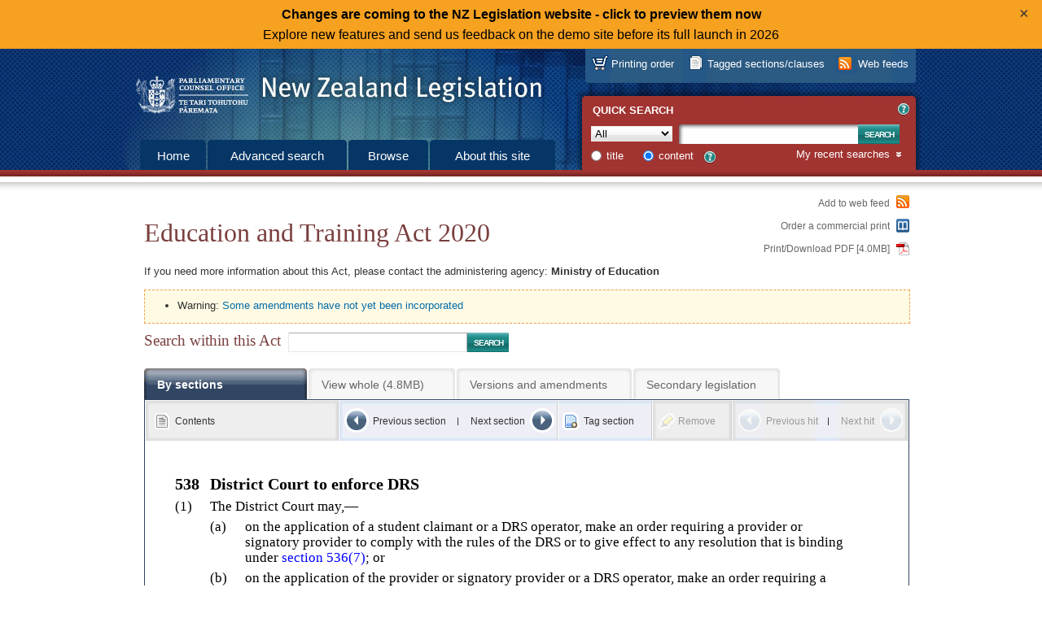

--- FILE ---
content_type: text/html; charset=utf-8
request_url: https://www.legislation.govt.nz/act/public/2020/0038/latest/LMS267820.html
body_size: 25510
content:

<!DOCTYPE html PUBLIC "-//W3C//DTD XHTML 1.0 Strict//EN" "http://www.w3.org/TR/xhtml1/DTD/xhtml1-strict.dtd">
<html xmlns="http://www.w3.org/1999/xhtml" xml:lang="en-NZ" lang="en-NZ">
<head><title>
	Education and Training Act 2020 No 38 (as at 19 November 2025), Public Act 538 District Court to enforce DRS &ndash; New Zealand Legislation
</title><meta http-equiv="Content-Type" content="text/html; charset=UTF-8" /><meta name="Creator" content="New Zealand Government" /><meta name="Function" content="Drafting Parliamentary Legislation; Rulemaking" /><meta name="Publisher" content="New Zealand Parliamentary Counsel Office" />
    <!-- <meta id="ctl00_siteVersionMeta" name="site-version" content="17.0.0.223-main" /> -->
    <link rel="shortcut icon" href="/images/favicon.ico" type="image/x-icon" /><link type="text/css" rel="stylesheet" href="/css/style.css" /><link id="ctl00_legislationCss" type="text/css" rel="stylesheet" href="/css/legislation-2014.css" /><link type="text/css" rel="stylesheet" href="/css/fonts.css" /><link id="ctl00_RSSLink" rel="alternate" type="application/rss+xml" title="New Zealand Legislation" href="/subscribe/nzpco-rss.xml" />

<style>

.closable-div {
  background-color: lightblue;
  padding: 20px;
  border: 1px solid blue;
}

.demotext  a:link {
  text-decoration: none;
}

.demotext  a:hover {
  text-decoration: underline;
}

.demotext  a:visited {
  text-decoration: none;
}

.close-btn {
  position: absolute;
  right: 10px;
  top: 4px;
  background: none;
  border: none;
  font-size: 20px;
  cursor: pointer;
  color: #333;
}

div#body {
	position: relative;
}

</style>

<meta name="Date" scheme="ISO8601" content="2025-12-08T11:56:21" /><meta name="Identifier" content="http://www.prod.pco.co.nz/view.aspx" /><meta name="Title" content="Education and Training Act 2020" /><meta name="Type" content="public act" /></head>

<script type="text/javascript" nonce="bE+Uy9W5QDZsPYplWzAadvxSgzNMN6E3nnJKLxU+xec=">
function setCookie(cname, cvalue, exdays) {
  const d = new Date();
  d.setTime(d.getTime() + (exdays*24*60*60*1000));
  let expires = "expires="+ d.toUTCString();
  document.cookie = cname + "=" + cvalue + ";" + expires + ";path=/";
}
function getCookie(cname) {
  let name = cname + "=";
  let decodedCookie = decodeURIComponent(document.cookie);
  let ca = decodedCookie.split(';');
  for(let i = 0; i <ca.length; i++) {
    let c = ca[i];
    while (c.charAt(0) == ' ') {
      c = c.substring(1);
    }
    if (c.indexOf(name) == 0) {
      return c.substring(name.length, c.length);
    }
  }
  return "";
}


      document.addEventListener('DOMContentLoaded', function() {
let linkUrl = 'https://demo.legislation.govt.nz';
let path = window.location.pathname;
if (path.indexOf("/act/") === 0 || path.indexOf("/bill/")===0 || path.indexOf("/regulation/")===0) {
	linkUrl = linkUrl + path;
}
document.getElementById("newSiteLink").setAttribute('href', linkUrl);  	

const myClosableDiv = document.getElementById('myClosableDiv');
  	const closeButton = document.getElementById('closeButton');
	
  	closeButton.addEventListener('click', function() {
    	myClosableDiv.style.display = 'none';
	setCookie("hideNewSiteBanner", "true", 14);
  	});
      });
</script>

<!-- Google tag (gtag.js) -->
<script async src="https://www.googletagmanager.com/gtag/js?id=G-S1Q3XLGNEG"></script>
<script type="text/javascript" nonce="bE+Uy9W5QDZsPYplWzAadvxSgzNMN6E3nnJKLxU+xec=">
      window.dataLayer = window.dataLayer || [];
      function gtag() { dataLayer.push(arguments); }
      gtag('js', new Date());
      gtag('config', 'G-S1Q3XLGNEG');
</script>

<body id="ctl00_masterBody">

<div style="background-color: #f6a120; text-align: center;line-height: 25px; padding: 5px 0;" id="myClosableDiv"; class="demobanner">
<div style="margin: 0 38px;" class="demotext">
<a id="newSiteLink" style="color: black";><strong>Changes are coming to the NZ Legislation website - click to preview them now</strong><br>Explore new features and send us feedback on the demo site before its full launch in 2026</a>
<button type="button" id="closeButton" class="close-btn" title="Click to dismiss this banner.">&times;</button></div></div>
<script type="text/javascript" nonce="bE+Uy9W5QDZsPYplWzAadvxSgzNMN6E3nnJKLxU+xec=">
if (document.cookie.indexOf("hideNewSiteBanner")>-1) {
	myClosableDiv.style.display = 'none';	
}
</script>

    <div id="body">
        <form method="post" action="./LMS267820.html?path=act%2fpublic%2f2020%2f0038%2flatest&amp;col=act&amp;fid=LMS267820" id="aspnetForm">
<div class="aspNetHidden">
<input type="hidden" name="__VIEWSTATE" id="__VIEWSTATE" value="" />
</div>

        <div id="printLogo" role="complementary">
            <div class="wrapper">
                <a href="/" aria-label="Logo of the Parliamentary Counsel Office">
                    <img width="200" height="72" src="/images/pco-bw-logo.png"
                        alt="Logo of the Parliamentary Counsel Office" 
                        title="Logo of the Parliamentary Counsel Office" />
                </a>
            </div>
        </div>
        <div id="header" role="banner">
            <div class="wrapper">
                <h2>
                    <a href="/" tabindex="-1">New Zealand Legislation</a></h2>
            </div>
        </div>
        <div id="accessKeys" role="search">
            <div class="wrapper">
                <h5>
                    List of access keys</h5>
                <ul>
                    <li><a href="#top" accesskey="[">Skip to main content</a></li>
                    <li><a href="/searchadvanced.aspx" accesskey="a">Advanced search</a></li>
                    <li><a href="/browse.aspx" accesskey="b">Browse</a></li>
                    <li><a href="/about.aspx" accesskey="s">About this site</a></li>
                    <li><a href="/howitworks.aspx" accesskey="g">How the site works</a></li>
                    <li><a href="/contact.aspx" accesskey="k">Contact us</a></li>
                    <li><a href="/news.aspx" accesskey="n">News</a></li>
                    <li><a href="/sitemap.aspx" accesskey="m">Site map</a></li>
                    <li><a href="/glossary.aspx" accesskey="w">Glossary</a></li>
                    <li><a href="/accesskeys.aspx" accesskey="t">Access keys</a></li>
                    <li><a href="/about.aspx#accessibility" accesskey="y">Accessibility</a></li>
                    <li><a href="/about.aspx#copyright" accesskey="q">Copyright</a></li>
                    <li><a href="/about.aspx#privacy" accesskey="p">Privacy</a></li>
                    <li><a href="/about.aspx#disclaimer" accesskey="d">Disclaimer</a></li>
                    <li><a href="/aboutlegislation.aspx" accesskey="l">About legislation</a></li>
                </ul>
            </div>
        </div>
        <div id="menus" role="navigation">
            <div class="wrapper">
                <div id="primaryMenu">
                    <div class="wrapper">
                        <ul>
                            <li class="home"><a href="/" id="ctl00_mainTabHome">Home</a></li>
                            <li class="search"><a href="/searchadvanced.aspx" id="ctl00_mainTabSearch">
                                Advanced search</a></li>
                            <li class="browse"><a href="/browse.aspx" id="ctl00_mainTabBrowse">Browse</a></li>
                            <li class="about"><a href="/about.aspx" id="ctl00_mainTabAbout">About this
                                site</a></li>
                        </ul>
                    </div>
                </div>
                <div id="resourcesMenu">
                    <div class="wrapper">
                        <ul>
                            <li id="ctl00_mainAtomFeed" class="webFeeds" title="You can use web feeds to keep up to date with legislation. Subscribe to ready-made feeds or set up your own.">
                                <a href="/atombuilder.aspx" id="ctl00_atomBuilderLink" class="webFeed">Web feeds</a>
                            </li>
                            <li id="ctl00_taggedSection" class="taggedSections" title="You can tag sections/clauses and then download them in PDF or Word format. Sections/clauses you have tagged are listed here.">
                                <a href="/taggedsections" id="ctl00_taggedSectionLink">Tagged sections/clauses</a>
                            </li>
                            <li id="printOnDemand" class="printOnDemand" title="You can order professionally printed legislation. Printing order items in progress are listed here. Or you can print your own legislation.">
                                <a href="/buyprints" id="ctl00_taggedDocumentsLink">Printing order</a>
                            </li>
                        </ul>
                    </div>
                </div>
                <div id="quickSearch">
                    <div id="ctl00_QSH_QuickSearch" class="wrapper">
	
   
    <h4>Quick search</h4>
    
    
<span class="helpLink">
    <a id="ctl00_QSH_helpQuick_toolTip" class="overlay" title="Searches current principal legislation, and legislation not yet in force, only. Use Advanced search to search all legislation.">
        <label id="ctl00_QSH_helpQuick_helpIdCarrier" class="not-visible helpIdCarrier">HelpQuickSearch</label>
    </a>
    <a id="ctl00_QSH_helpQuick_helpTextHtml" class="overlayHtml" title="Searches current principal legislation, and legislation not yet in force, only. Use Advanced search to search all legislation.">?</a>
</span>

    
    <div id="quickSearchForm">
    <div class="searchType">
        <label for="ctl00_QSH_searchType" id="ctl00_QSH_searchTextType">Type</label>
        <select name="ctl00$QSH$searchType" id="ctl00_QSH_searchType" class="QuickSearchCollection" aria-label="Collection">
		<option value="act">Acts</option>
		<option value="bill">Bills</option>
		<option value="regulation@deemedreg">Secondary legislation</option>
		<option value="deemedreg">Other Instruments</option>
		<option selected="selected" value="act@bill@regulation@deemedreg">All</option>
	</select>
    </div>
    <div class="searchText">
        <label for="ctl00_QSH_searchText" id="ctl00_QSH_searchTextLabel">Text</label>
        <input name="ctl00$QSH$searchText" type="text" id="ctl00_QSH_searchText" class="text QuickSearchText" maxlength="255" aria-label="Search text" />
    </div>
    <div class="searchSubmit">
        <input type="submit" name="ctl00$QSH$searchSubmit" value="Search" id="ctl00_QSH_searchSubmit" class="submit QuickSearchSubmit" />
    </div>
    <div class="searchOptions">
        <div class="searchOption">
            <input value="Title" name="ctl00$QSH$searchScope" type="radio" id="ctl00_QSH_searchScopeTitle" class="radio QuickSearchScope" />
            <label for="ctl00_QSH_searchScopeTitle" id="ctl00_QSH_searchScopeTitleLabel">title</label>
        </div>
        <div class="searchOption">
            <input value="Content" name="ctl00$QSH$searchScope" type="radio" id="ctl00_QSH_searchScopeContent" class="radio QuickSearchScope" checked="checked" />
            <label for="ctl00_QSH_searchScopeContent" id="ctl00_QSH_searchScopeContentLabel">content</label>
        </div>
        
<span class="helpLink">
    <a id="ctl00_QSH_helpDReg_toolTip" class="overlay" title="A content search of All will not include Other Instruments.">
        <label id="ctl00_QSH_helpDReg_helpIdCarrier" class="not-visible helpIdCarrier">HelpDRegQuickSearch</label>
    </a>
    <a id="ctl00_QSH_helpDReg_helpTextHtml" class="overlayHtml" title="A content search of All will not include Other Instruments.">?</a>
</span>

    </div>
    </div>
    <div class="searchHistory not-visible">
        <h5>
            <a id="RecentSearchesDropDown">My recent searches</a></h5>
        <div id="recentSearches" class="not-visible">
             
        </div>
    </div>
    

</div>

                </div>
            </div>
        </div>
        <div id="contentContainer" role="main">
            <div class="wrapper">
                <div id="content">
                    <a name="top"></a>
                    
    
    <div id="ctl00_Cnt_documentNavigationHeader_Header" class="content">
	
    
    <div class="searchReturn">
        <a id="ctl00_Cnt_documentNavigationHeader_linkBackToResults" class="disabled"></a>
    </div>
    
    <h1 id="ctl00_Cnt_documentNavigationHeader_documentTitle">Education and Training Act 2020</h1>
    
    <div id="ctl00_Cnt_documentNavigationHeader_agencyContactPanel" class="agencyContactPanel">
        <span id="ctl00_Cnt_documentNavigationHeader_agencyContactMessage">If you need more information about this Act, please contact the administering agency:</span>
        <span>
            
                    
                    <strong>Ministry of Education</strong>
                
        </span>
    </div>
    
    <div id="ctl00_Cnt_documentNavigationHeader_alertsPanel" class="alert">
        <ul>
           
           
           
           
           <li id="ctl00_Cnt_documentNavigationHeader_relatedVersions">Warning: <a href="/act/public/2020/0038/latest/versions.aspx" id="ctl00_Cnt_documentNavigationHeader_relatedVersionsLink" class="resultsAlertLink">Some amendments have not yet been incorporated</a></li>
           
           
           
             
        </ul>
    </div>
    
    <div class="legislationSearch">
        <div class="legislationSearchText">
            <label for="ctl00_Cnt_documentNavigationHeader_legislationSearch" id="ctl00_Cnt_documentNavigationHeader_labelSearchWithinDoc">Search within this Act</label>
            <input name="ctl00$Cnt$documentNavigationHeader$legislationSearch" type="text" id="ctl00_Cnt_documentNavigationHeader_legislationSearch" />
        </div>
        <div class="legislationSearchSubmit">
            <input type="submit" name="ctl00$Cnt$documentNavigationHeader$legislationSubmit" value="Search" id="ctl00_Cnt_documentNavigationHeader_legislationSubmit" class="submit" />
        </div>
    </div>
    <div class="legislationView">
        <ul>
            <li class="sections">
                <a href="/act/public/2020/0038/latest/LMS170676.html" id="ctl00_Cnt_documentNavigationHeader_tabBySections" class="selected">By sections</a>
            </li>
            <li class="whole">
                <a href="/act/public/2020/0038/latest/whole.html#LMS267820" id="ctl00_Cnt_documentNavigationHeader_tabWholeAct" class="">View whole (4.8MB)</a>
            </li>
            <li id="ctl00_Cnt_documentNavigationHeader_versionsTabItem" class="versions">
                <a href="/act/public/2020/0038/latest/versions.aspx" id="ctl00_Cnt_documentNavigationHeader_tabVersions" class="">Versions and amendments</a>
            </li>
            <li id="ctl00_Cnt_documentNavigationHeader_secondaryTabItem" class="secondary">
                <a href="/act/public/2020/0038/latest/secondary.aspx?sds=aa&amp;sdr=1&amp;sda=1" id="ctl00_Cnt_documentNavigationHeader_tabSecondary" class="">Secondary legislation</a>
            </li>
            
        </ul>
    </div>

</div>
<div class="pageOptions">
    <ul>
        <li>
            <a href="/atombuilder.aspx?fid=LMS170676" id="ctl00_Cnt_documentNavigationHeader_lnkAddDocToWebFeed">Add to web feed</a>
        </li>
        <li class="printOnDemand">
            <a href="/buyprints?action=add&amp;actionval=act/public/2020/0038/latest" id="ctl00_Cnt_documentNavigationHeader_lnkPrintOnDemand">Order a commercial print</a>
        </li>
        <li id="ctl00_Cnt_documentNavigationHeader_downloadItem" class="downloadPdf">
            <a href="/act/public/2020/0038/latest/096be8ed81fec462.pdf" id="ctl00_Cnt_documentNavigationHeader_linkPdfDownload" title="857 pages">Print/Download PDF [4.0MB]</a>
        </li>
    </ul>
</div>

    
    <div class="legislationContainer">
        <div id="legislationActions" class="legislationActions">
            <ul>
                <li class="contents"><a href="/act/public/2020/0038/latest/LMS170676.html#LMS267820" id="ctl00_Cnt_linkContents" class="selected ViewLinkContents">Contents</a> </li>
                <li class="previousSection"><a href="/act/public/2020/0038/latest/LMS731247.html" id="ctl00_Cnt_linkPreviousSection" accesskey="u">Previous section</a> </li>
                <li class="nextSection"><a href="/act/public/2020/0038/latest/LMS267821.html" id="ctl00_Cnt_linkNextSection" class="next" accesskey="i">Next section</a> </li>
                <li id="ctl00_Cnt_tagItem" class="tag"><a href="/act/public/2020/0038/latest/LMS267820.html?tagf=1" id="ctl00_Cnt_linkTagSection">Tag section</a> </li>
                <li class="remove"><a id="ctl00_Cnt_linkRemoveHighlighting" class="disabled">Remove</a> </li>
                <li class="previousHit"><a id="ctl00_Cnt_linkPreviousHit" accesskey="," class="disabled">Previous hit</a> </li>
                <li class="nextHit"><a id="ctl00_Cnt_linkNextHit" class="disabled" accesskey=".">Next hit</a> </li>
            </ul>
        </div>
        <div class="legislationWrapper">
            <div id="legislation">
                <div lang="en-NZ" xml:lang="en-NZ" class="act" id="LMS170674"><div class="actbody"><div class="body" id="LMS172575"><div class="part" id="LMS172492"><div class="subpart" id="LMS267266"><div class="prov" id="LMS267820"><h5 class="prov"><span class="label">538</span> District Court to enforce DRS</h5><div class="prov-body"><div class="subprov"><p class="subprov"><span class="label">(1)</span> </p><div class="para"><p class="text">The District Court may,—</p><div class="label-para"><h5 class="label-para"><span class="label">(a)</span> </h5><div class="para"><p class="text">on the application of a student claimant or <span class="insertwords">a DRS operator</span>, make an order requiring a provider or signatory provider to comply with the rules of the DRS or to give effect to any resolution that is binding under <a class="intref" id="LMS393184" href="/act/public/2020/0038/latest/link.aspx?id=LMS267818#LMS267818" name="LMS267818">section 536(7)</a>; or</p></div></div><div class="label-para"><h5 class="label-para"><span class="label">(b)</span> </h5><div class="para"><p class="text">on the application of the provider or signatory provider or <span class="insertwords">a DRS operator</span>, make an order requiring a student claimant to give effect to any resolution that is binding under <a class="intref" id="LMS393185" href="/act/public/2020/0038/latest/link.aspx?id=LMS267818#LMS267818" name="LMS267818">section 536(7)</a>; or</p></div></div><div class="label-para"><h5 class="label-para"><span class="label">(c)</span> </h5><div class="para"><p class="text">on the application of a student claimant, provider, or signatory provider, make an order—</p><div class="label-para"><h5 class="label-para"><span class="label">(i)</span> </h5><div class="para"><p class="text">modifying the terms of an adjudicated resolution of a dispute by a DRS operator if the District Court is satisfied that the terms are manifestly unreasonable; and</p></div></div><div class="label-para"><h5 class="label-para"><span class="label">(ii)</span> </h5><div class="para"><p class="text">requiring the student claimant, provider, or signatory provider to give effect to the modified resolution.</p></div></div></div></div></div></div><div class="subprov"><p class="subprov"><span class="label">(2)</span> </p><div class="para"><p class="text">If an order (or part of an order) requiring the provider or signatory provider to comply with the resolution <span class="insertwords">or modified resolution</span> requires the provider or signatory provider to pay any sum of money to any person, that order (or part) may be enforced as if it were a judgment by the District Court for the payment of that sum of money to that person.</p></div></div><div class="subprov"><p class="subprov"><span class="label">(3)</span> </p><span class="subprov deletion-status">[Repealed]</span><div class="para"><p class="text"></p></div></div><div class="subprov"><p class="subprov"><span class="label">(4)</span> </p><div class="para"><p class="text">An order made under subsection (1)﻿(c) overrides <a class="intref" id="LMS731499" href="/act/public/2020/0038/latest/link.aspx?id=LMS267818#LMS267818" name="LMS267818">section 536(7)</a>.</p></div></div></div><p class="cf">Compare: 1989 No 80 <a class="extref" id="LMS393187" href="/act/public/2020/0038/latest/link.aspx?id=LMS301003#LMS301003" name="LMS301003">s 238O</a></p><div class="history"><p class="history-note" id="LMS735195"><span class="amended-provision">Section 538(1)﻿(a)</span>: <span class="amending-operation">amended</span>, on <span class="amendment-date">1 August 2022</span>, by <a class="amending-provision" id="LMS735508" href="/act/public/2020/0038/latest/link.aspx?id=LMS608105" name="LMS608105">section 73</a> of the <span class="amending-leg">Education and Training Amendment Act 2022</span> (2022 No 38).</p><p class="history-note" id="LMS735196"><span class="amended-provision">Section 538(1)﻿(b)</span>: <span class="amending-operation">amended</span>, on <span class="amendment-date">1 August 2022</span>, by <a class="amending-provision" id="LMS735509" href="/act/public/2020/0038/latest/link.aspx?id=LMS608105" name="LMS608105">section 73</a> of the <span class="amending-leg">Education and Training Amendment Act 2022</span> (2022 No 38).</p><p class="history-note" id="LMS731260"><span class="amended-provision">Section 538(1)﻿(c)</span>: <span class="amending-operation">inserted</span>, on <span class="amendment-date">1 August 2022</span>, by <a class="amending-provision" id="LMS731495" href="/act/public/2020/0038/latest/link.aspx?id=LMS608083" name="LMS608083">section 59(1)</a> of the <span class="amending-leg">Education and Training Amendment Act 2022</span> (2022 No 38).</p><p class="history-note" id="LMS731265"><span class="amended-provision">Section 538(2)</span>: <span class="amending-operation">amended</span>, on <span class="amendment-date">1 August 2022</span>, by <a class="amending-provision" id="LMS731496" href="/act/public/2020/0038/latest/link.aspx?id=LMS608083" name="LMS608083">section 59(2)</a> of the <span class="amending-leg">Education and Training Amendment Act 2022</span> (2022 No 38).</p><p class="history-note" id="LMS731266"><span class="amended-provision">Section 583(3)</span>: <span class="amending-operation">repealed</span>, on <span class="amendment-date">1 August 2022</span>, by <a class="amending-provision" id="LMS731497" href="/act/public/2020/0038/latest/link.aspx?id=LMS608083" name="LMS608083">section 59(3)</a> of the <span class="amending-leg">Education and Training Amendment Act 2022</span> (2022 No 38).</p><p class="history-note" id="LMS731268"><span class="amended-provision">Section 538(4)</span>: <span class="amending-operation">replaced</span>, on <span class="amendment-date">1 August 2022</span>, by <a class="amending-provision" id="LMS731498" href="/act/public/2020/0038/latest/link.aspx?id=LMS608083" name="LMS608083">section 59(4)</a> of the <span class="amending-leg">Education and Training Amendment Act 2022</span> (2022 No 38).</p></div></div></div></div></div></div></div>
            </div>
            <div class="legislationFooter"></div>
        </div>
    </div>
    

                    <div id="contentFooter"></div>
                </div>
            </div>
        </div>
        <div id="footer" role="contentinfo">
            <div class="wrapper">
                <div class="firstLevel">
                    <ul>
                        <li class="pco">
                            <a href="https://www.pco.govt.nz/" title="The Parliamentary Counsel Office">The Parliamentary Counsel Office</a>
                        </li>
                        <li class="nzgovernment">
                            <a href="https://www.govt.nz/" title="www.govt.nz - connecting you to New Zealand central &amp; local government services">www.govt.nz</a>
                        </li>
                    </ul>
                </div>
                <div class="secondLevel">
                    <ul>
                        <li><a href="/">Home</a></li>
                        <li><a href="/searchadvanced.aspx">Advanced search</a></li>
                        <li><a href="/browse.aspx">Browse</a></li>
                        <li><a href="/about.aspx">About this site</a></li>
                        <li><a href="/contact.aspx">Contact us</a></li>
                        <li><a href="/news.aspx">News</a></li>
                    </ul>
                </div>
                <div class="thirdLevel">
                    <ul>
                        <li><a href="/sitemap.aspx">Site map</a></li>
                        <li><a href="/glossary.aspx">Glossary</a></li>
                        <li><a href="/about.aspx#accessibility">Accessibility</a></li>
                        <li><a href="/about.aspx#copyright">Copyright</a></li>
                        <li><a href="/about.aspx#privacy">Privacy</a></li>
                        <li><a href="/about.aspx#disclaimer">Disclaimer</a></li>
                    </ul>
                </div>
            </div>
        </div>
        </form>
    </div>
    
        <script type="text/javascript" src="/js/script.min.js"></script>
    </body>
</html>

<!-- page request took 00:00:00.0831200 -->


--- FILE ---
content_type: text/css
request_url: https://www.legislation.govt.nz/css/fonts.css
body_size: 476
content:
/* libre-baskerville-regular - latin */
@font-face {
    font-display: swap; /* Check https://developer.mozilla.org/en-US/docs/Web/CSS/@font-face/font-display for other options. */
    font-family: 'Libre Baskerville';
    font-style: normal;
    font-weight: 400;
    src: url('/fonts/libre-baskerville-v14-latin-regular.woff2') format('woff2'); /* Chrome 36+, Opera 23+, Firefox 39+, Safari 12+, iOS 10+ */
}
/* libre-baskerville-italic - latin */
@font-face {
    font-display: swap; /* Check https://developer.mozilla.org/en-US/docs/Web/CSS/@font-face/font-display for other options. */
    font-family: 'Libre Baskerville';
    font-style: italic;
    font-weight: 400;
    src: url('/fonts/libre-baskerville-v14-latin-italic.woff2') format('woff2'); /* Chrome 36+, Opera 23+, Firefox 39+, Safari 12+, iOS 10+ */
}
